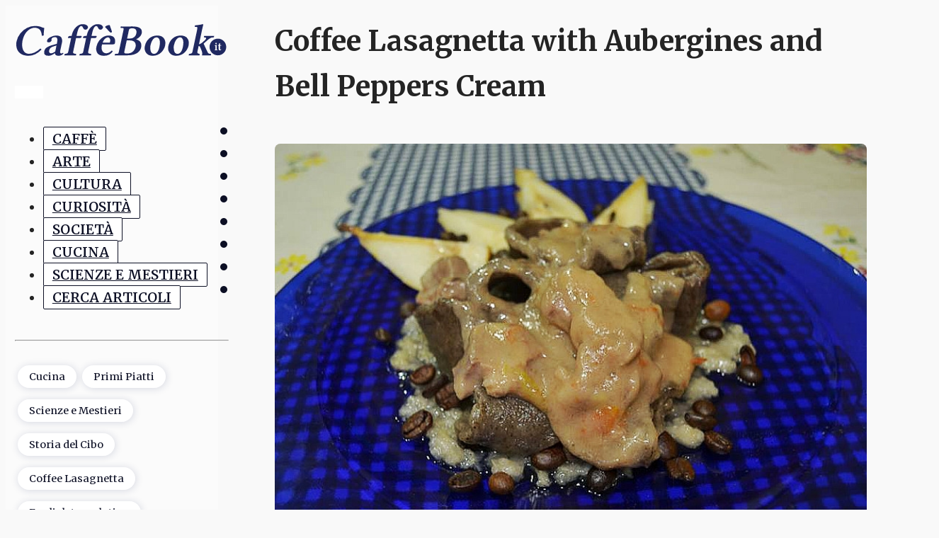

--- FILE ---
content_type: text/css
request_url: https://caffebook.it/wp-content/uploads/oxygen/css/universal.css?cache=1744058464&ver=6.9
body_size: 4701
content:
.ct-section {
width:100%;
background-size:cover;
background-repeat:repeat;
}
.ct-section>.ct-section-inner-wrap {
display:flex;
flex-direction:column;
align-items:flex-start;
}
.ct-div-block {
display:flex;
flex-wrap:nowrap;
flex-direction:column;
align-items:flex-start;
}
.ct-new-columns {
display:flex;
width:100%;
flex-direction:row;
align-items:stretch;
justify-content:center;
flex-wrap:wrap;
}
.ct-link-text {
display:inline-block;
}
.ct-link {
display:flex;
flex-wrap:wrap;
text-align:center;
text-decoration:none;
flex-direction:column;
align-items:center;
justify-content:center;
}
.ct-link-button {
display:inline-block;
text-align:center;
text-decoration:none;
}
.ct-link-button {
background-color: #1e73be;
border: 1px solid #1e73be;
color: #ffffff;
padding: 10px 16px;
}
.ct-image {
max-width:100%;
}
.ct-fancy-icon>svg {
width:55px;height:55px;}
.ct-inner-content {
width:100%;
}
.ct-slide {
display:flex;
flex-wrap:wrap;
text-align:center;
flex-direction:column;
align-items:center;
justify-content:center;
}
.ct-nestable-shortcode {
display:flex;
flex-wrap:nowrap;
flex-direction:column;
align-items:flex-start;
}
.oxy-comments {
width:100%;
text-align:left;
}
.oxy-comment-form {
width:100%;
}
.oxy-login-form {
width:100%;
}
.oxy-search-form {
width:100%;
}
.oxy-tabs-contents {
display:flex;
width:100%;
flex-wrap:nowrap;
flex-direction:column;
align-items:flex-start;
}
.oxy-tab {
display:flex;
flex-wrap:nowrap;
flex-direction:column;
align-items:flex-start;
}
.oxy-tab-content {
display:flex;
width:100%;
flex-wrap:nowrap;
flex-direction:column;
align-items:flex-start;
}
.oxy-testimonial {
width:100%;
}
.oxy-icon-box {
width:100%;
}
.oxy-pricing-box {
width:100%;
}
.oxy-posts-grid {
width:100%;
}
.oxy-gallery {
width:100%;
}
.ct-slider {
width:100%;
}
.oxy-tabs {
display:flex;
flex-wrap:nowrap;
flex-direction:row;
align-items:stretch;
}
.ct-modal {
flex-direction:column;
align-items:flex-start;
}
.ct-span {
display:inline-block;
text-decoration:inherit;
}
.ct-widget {
width:100%;
}
.oxy-dynamic-list {
width:100%;
}
            .oxy-testimonial {
                flex-direction: row;
                align-items: center;
            }
                        .oxy-testimonial .oxy-testimonial-photo-wrap {
                order: 1;
            }
            
                        .oxy-testimonial .oxy-testimonial-photo {
                width: 125px;                height: 125px;                margin-right: 20px;
            }
            
                        .oxy-testimonial .oxy-testimonial-photo-wrap, 
            .oxy-testimonial .oxy-testimonial-author-wrap, 
            .oxy-testimonial .oxy-testimonial-content-wrap {
                align-items: flex-start;                text-align: left;            }
            
                                                            .oxy-testimonial .oxy-testimonial-text {
                margin-bottom:8px;font-size: 21px;
line-height: 1.4;
-webkit-font-smoothing: subpixel-antialiased;
            }
            
                                    .oxy-testimonial .oxy-testimonial-author {
                font-size: 18px;
-webkit-font-smoothing: subpixel-antialiased;
            }
                            

                                                .oxy-testimonial .oxy-testimonial-author-info {
                font-size: 12px;
-webkit-font-smoothing: subpixel-antialiased;
            }
            
             
            
                        .oxy-icon-box {
                text-align: left;                flex-direction: column;            }
            
                        .oxy-icon-box .oxy-icon-box-icon {
                margin-bottom: 12px;
                align-self: flex-start;            }
            
                                                                        .oxy-icon-box .oxy-icon-box-heading {
                font-size: 21px;
margin-bottom: 12px;            }
            
                                                                                    .oxy-icon-box .oxy-icon-box-text {
                font-size: 16px;
margin-bottom: 12px;align-self: flex-start;            }
            
                        .oxy-icon-box .oxy-icon-box-link {
                margin-top: 20px;                            }
            
            
            /* GLOBALS */

                                                            .oxy-pricing-box .oxy-pricing-box-section {
                padding-top: 20px;
padding-left: 20px;
padding-right: 20px;
padding-bottom: 20px;
text-align: center;            }
                        
                        .oxy-pricing-box .oxy-pricing-box-section.oxy-pricing-box-price {
                justify-content: center;            }
            
            /* IMAGE */
                                                                                    .oxy-pricing-box .oxy-pricing-box-section.oxy-pricing-box-graphic {
                justify-content: center;            }
            
            /* TITLE */
                                                            
                                    .oxy-pricing-box .oxy-pricing-box-title-title {
                font-size: 48px;
            }
            
                                    .oxy-pricing-box .oxy-pricing-box-title-subtitle {
                font-size: 24px;
            }
            

            /* PRICE */
                                                .oxy-pricing-box .oxy-pricing-box-section.oxy-pricing-box-price {
                                                flex-direction: row;                                            }
            
                                    .oxy-pricing-box .oxy-pricing-box-currency {
                font-size: 28px;
            }
            
                                    .oxy-pricing-box .oxy-pricing-box-amount-main {
                font-size: 80px;
line-height: 0.7;
            }
            
                                    .oxy-pricing-box .oxy-pricing-box-amount-decimal {
                font-size: 13px;
            }
                        
                                    .oxy-pricing-box .oxy-pricing-box-term {
                font-size: 16px;
            }
            
                                    .oxy-pricing-box .oxy-pricing-box-sale-price {
                font-size: 12px;
color: rgba(0,0,0,0.5);
                margin-bottom: 20px;            }
            
            /* CONTENT */

                                                                        .oxy-pricing-box .oxy-pricing-box-section.oxy-pricing-box-content {
                font-size: 16px;
color: rgba(0,0,0,0.5);
            }
            
            /* CTA */

                                                                        .oxy-pricing-box .oxy-pricing-box-section.oxy-pricing-box-cta {
                justify-content: center;            }
            
        
                                .oxy-progress-bar .oxy-progress-bar-background {
            background-color: #000000;            background-image: linear-gradient(-45deg,rgba(255,255,255,.12) 25%,transparent 25%,transparent 50%,rgba(255,255,255,.12) 50%,rgba(255,255,255,.12) 75%,transparent 75%,transparent);            animation: none 0s paused;        }
                
                .oxy-progress-bar .oxy-progress-bar-progress-wrap {
            width: 85%;        }
        
                                                        .oxy-progress-bar .oxy-progress-bar-progress {
            background-color: #66aaff;padding: 40px;animation: none 0s paused, none 0s paused;            background-image: linear-gradient(-45deg,rgba(255,255,255,.12) 25%,transparent 25%,transparent 50%,rgba(255,255,255,.12) 50%,rgba(255,255,255,.12) 75%,transparent 75%,transparent);        
        }
                
                        .oxy-progress-bar .oxy-progress-bar-overlay-text {
            font-size: 30px;
font-weight: 900;
-webkit-font-smoothing: subpixel-antialiased;
        }
        
                        .oxy-progress-bar .oxy-progress-bar-overlay-percent {
            font-size: 12px;
        }
        
        .ct-slider .unslider-nav ol li {border-color: #ffffff; }.ct-slider .unslider-nav ol li.unslider-active {background-color: #ffffff; }.ct-slider .ct-slide {
				padding: 0px;			}
		
                        .oxy-superbox .oxy-superbox-secondary, 
            .oxy-superbox .oxy-superbox-primary {
                transition-duration: 0.5s;            }
            
            
            
            
            
        
        
        
        
            .oxy-shape-divider {
                width: 0px;
                height: 0px;
                
            }
            
            .oxy_shape_divider svg {
                width: 100%;
            }
            .oxy-pro-menu .oxy-pro-menu-container:not(.oxy-pro-menu-open-container):not(.oxy-pro-menu-off-canvas-container) .sub-menu{
box-shadow:px px px px ;}

.oxy-pro-menu .oxy-pro-menu-show-dropdown .oxy-pro-menu-list .menu-item-has-children > a svg{
transition-duration:0.4s;
}

.oxy-pro-menu .oxy-pro-menu-show-dropdown .oxy-pro-menu-list .menu-item-has-children > a div{
margin-left:0px;
}

.oxy-pro-menu .oxy-pro-menu-mobile-open-icon svg{
width:30px;
height:30px;
}

.oxy-pro-menu .oxy-pro-menu-mobile-open-icon{
padding-top:15px;
padding-right:15px;
padding-bottom:15px;
padding-left:15px;
}

.oxy-pro-menu .oxy-pro-menu-mobile-open-icon, .oxy-pro-menu .oxy-pro-menu-mobile-open-icon svg{
transition-duration:0.4s;
}

.oxy-pro-menu .oxy-pro-menu-mobile-close-icon{
top:20px;
left:20px;
}

.oxy-pro-menu .oxy-pro-menu-mobile-close-icon svg{
width:24px;
height:24px;
}

.oxy-pro-menu .oxy-pro-menu-mobile-close-icon, .oxy-pro-menu .oxy-pro-menu-mobile-close-icon svg{
transition-duration:0.4s;
}

.oxy-pro-menu .oxy-pro-menu-container.oxy-pro-menu-off-canvas-container, .oxy-pro-menu .oxy-pro-menu-container.oxy-pro-menu-open-container{
background-color:#ffffff;
}

.oxy-pro-menu .oxy-pro-menu-off-canvas-container, .oxy-pro-menu .oxy-pro-menu-open-container{
background-image:url();
}

.oxy-pro-menu .oxy-pro-menu-off-canvas-container .oxy-pro-menu-list .menu-item-has-children > a svg, .oxy-pro-menu .oxy-pro-menu-open-container .oxy-pro-menu-list .menu-item-has-children > a svg{
font-size:24px;
}

.oxy-pro-menu .oxy-pro-menu-dropdown-links-toggle.oxy-pro-menu-open-container .menu-item-has-children ul, .oxy-pro-menu .oxy-pro-menu-dropdown-links-toggle.oxy-pro-menu-off-canvas-container .menu-item-has-children ul{
background-color:rgba(0,0,0,0.2);
border-top-style:solid;
}

.oxy-pro-menu .oxy-pro-menu-container:not(.oxy-pro-menu-open-container):not(.oxy-pro-menu-off-canvas-container) .oxy-pro-menu-list{
                    flex-direction: row;
               }
.oxy-pro-menu .oxy-pro-menu-container .menu-item a{
                    text-align: left;
                    justify-content: flex-start;
                }
.oxy-pro-menu .oxy-pro-menu-container.oxy-pro-menu-open-container .menu-item, .oxy-pro-menu .oxy-pro-menu-container.oxy-pro-menu-off-canvas-container .menu-item{
                    align-items: flex-start;
                }

            .oxy-pro-menu .oxy-pro-menu-off-canvas-container{
                    top: 0;
                    bottom: 0;
                    right: auto;
                    left: 0;
               }
.oxy-pro-menu .oxy-pro-menu-container.oxy-pro-menu-open-container .oxy-pro-menu-list .menu-item a, .oxy-pro-menu .oxy-pro-menu-container.oxy-pro-menu-off-canvas-container .oxy-pro-menu-list .menu-item a{
                    text-align: left;
                    justify-content: flex-start;
                }

            .oxy-site-navigation {
--oxynav-brand-color:#4831B0;
--oxynav-neutral-color:#FFFFFF;
--oxynav-activehover-color:#EFEDF4;
--oxynav-background-color:#4831B0;
--oxynav-border-radius:0px;
--oxynav-other-spacing:8px;
--oxynav-transition-duration:0.3s;
--oxynav-transition-timing-function:cubic-bezier(.84,.05,.31,.93);
}

.oxy-site-navigation .oxy-site-navigation__mobile-close-wrapper{
text-align:left;
}

.oxy-site-navigation > ul{ left: 0; }
.oxy-site-navigation {
                        --oxynav-animation-name: none; 
                    }

                .oxy-site-navigation > ul:not(.open) > li[data-cta='true']:nth-last-child(1){ 
                    background-color: var(--oxynav-brand-color);
                    transition: var(--oxynav-transition-duration);
                    margin-left: var(--oxynav-other-spacing);
                    border: none;
                }
.oxy-site-navigation > ul:not(.open) > li[data-cta='true']:nth-last-child(2){ 
                    background: transparent;
                    border: 1px solid currentColor;
                    transition: var(--oxynav-transition-duration);
                    margin-left: var(--oxynav-other-spacing);
                }
.oxy-site-navigation > ul:not(.open) > li[data-cta='true']:nth-last-child(2):not(:hover) > img{
                    filter: invert(0) !important;
                }
.oxy-site-navigation > ul:not(.open) > li[data-cta='true']:hover{
                    background-color: var(--oxynav-activehover-color);
                }
.oxy-site-navigation > ul:not(.open) > li[data-cta='true']:nth-last-child(1) > a{
                    color: var(--oxynav-neutral-color);
                }
.oxy-site-navigation > ul:not(.open) > li[data-cta='true']:nth-last-child(2) > a{
                    color: var(--oxynav-brand-color);
                }
.oxy-site-navigation > ul:not(.open) > li[data-cta='true']:hover > a{
                    color: var(--oxynav-brand-color);
                }
.oxy-site-navigation > ul:not(.open) > li[data-cta='true']:nth-last-child(1) > a::after{
                    color: var(--oxynav-neutral-color);   
                }
.oxy-site-navigation > ul:not(.open) > li[data-cta='true']:nth-last-child(2) > a::after{
                    color: var(--oxynav-brand-color);   
                }
.oxy-site-navigation > ul:not(.open) > li[data-cta='true']:hover > a::after{
                    color: var(--oxynav-brand-color);   
                }
.oxy-site-navigation > ul:not(.open) > li[data-cta='true'] > ul{
                    display: none;
                }
.oxy-site-navigation > ul:not(.open) > li[data-cta='true'] > button, .oxy-site-navigation > ul:not(.open) > li[data-cta='true'] > ul{
                    display: none;
                }

                .ct-section-inner-wrap, .oxy-header-container{
  max-width: 1280px;
}
body {font-family: 'Merriweather';}body {line-height: 1.6;font-size: 16px;font-weight: 400;color: #242424;}.oxy-nav-menu-hamburger-line {background-color: #242424;}h1, h2, h3, h4, h5, h6 {font-family: 'Merriweather';font-size: 36px;font-weight: 700;}h2, h3, h4, h5, h6{font-size: 30px;}h3, h4, h5, h6{font-size: 24px;}h4, h5, h6{font-size: 20px;}h5, h6{font-size: 18px;}h6{font-size: 16px;}a {color: #202961;text-decoration: underline;}.ct-link-text {text-decoration: ;}.ct-link {text-decoration: ;}.ct-link-button {border-radius: 3px;}.ct-section-inner-wrap {
padding-top: 5remrem;
padding-right: 1remrem;
padding-bottom: 5remrem;
padding-left: 1remrem;
}.ct-new-columns > .ct-div-block {
padding-top: 1rem;
padding-right: 1remrem;
padding-bottom: 1remrem;
padding-left: 1remrem;
}.oxy-header-container {
padding-right: 1remrem;
padding-left: 1remrem;
}@media (max-width: 992px) {
				.ct-columns-inner-wrap {
					display: block !important;
				}
				.ct-columns-inner-wrap:after {
					display: table;
					clear: both;
					content: "";
				}
				.ct-column {
					width: 100% !important;
					margin: 0 !important;
				}
				.ct-columns-inner-wrap {
					margin: 0 !important;
				}
			}
.grid-articoli {
}
.mx-auto {
}
.leggere-altri {
}
.oxy-stock-content-styles {
}
.texto-footer {
 text-decoration:none;
}
.menu-sticky {
}
.oxel_switcher__content {
 width:100%;
 padding-top:32px;
 padding-left:32px;
 padding-right:32px;
 padding-bottom:32px;
}
.oxel_switcher__content:not(.ct-section):not(.oxy-easy-posts),
.oxel_switcher__content.oxy-easy-posts .oxy-posts,
.oxel_switcher__content.ct-section .ct-section-inner-wrap{
display:none;
flex-direction:unset;
}
.oxel_switcher {
 width:100%;
 min-width:100%;
}
.oxel_switcher__toggle {
 width:64px;
 background-color:#374047;
 border-radius:999em;
 margin-left:16px;
 margin-right:16px;
 padding-bottom:0px;
 transition-duration:0.3s;
 transition-timing-function:ease-in-out;
}
.oxel_switcher__toggle__icon {
color: #f9f9fa;}.oxel_switcher__toggle__icon 
>svg {width: 32px;height: 32px;}.oxel_switcher__toggle__icon {
 transition-duration:0.3s;
 transition-timing-function:ease-in-out;
}
.oxel_switcher__toggle_label {
 font-size:14px;
 color:#374047;
 font-weight:600;
 letter-spacing:4px;
 text-transform:uppercase;
 opacity:0.5;
 transition-duration:0.3s;
 transition-timing-function:ease-in-out;
}
.oxel_switcher__toggle_label--active {
 opacity:1;
}
.oxel_switcher__content--active {
}
.oxel_switcher__content--active:not(.ct-section):not(.oxy-easy-posts),
.oxel_switcher__content--active.oxy-easy-posts .oxy-posts,
.oxel_switcher__content--active.ct-section .ct-section-inner-wrap{
display:flex;
}
.oxel_floating_icon_menu {
 position:fixed;
 right:32px;
 bottom:32px;
 text-align:right;
 z-index:9999;
pointer-events: none;
}
.oxel_floating_icon_menu:not(.ct-section):not(.oxy-easy-posts),
.oxel_floating_icon_menu.oxy-easy-posts .oxy-posts,
.oxel_floating_icon_menu.ct-section .ct-section-inner-wrap{
display:flex;
flex-direction:column-reverse;
align-items:flex-end;
}
.oxel_floating_icon_menu__main_icon:hover{
background-color: #606e79;
border: 1px solid #606e79;
padding: ;}.oxel_floating_icon_menu__main_icon:hover{
}
.oxel_floating_icon_menu__main_icon {
background-color: #374047;
border: 1px solid #374047;
padding: 16px;color: #f9f9fa;}.oxel_floating_icon_menu__main_icon 
>svg {width: 24px;height: 24px;}.oxel_floating_icon_menu__main_icon {
 transition-duration:0.3s;
 transition-timing-function:ease-in-out;
cursor: pointer; pointer-events: all;
}
.oxel_floating_icon_menu__row {
 margin-bottom:8px;
 margin-top:8px;
}
.oxel_floating_icon_menu__row:not(.ct-section):not(.oxy-easy-posts),
.oxel_floating_icon_menu__row.oxy-easy-posts .oxy-posts,
.oxel_floating_icon_menu__row.ct-section .ct-section-inner-wrap{
display:flex;
flex-direction:row;
align-items:center;
}
.floating_icon_menu__hidden_icon:hover{
background-color: #606e79;
border: 1px solid #606e79;
padding: ;}.floating_icon_menu__hidden_icon:hover{
}
.floating_icon_menu__hidden_icon {
background-color: #374047;
border: 1px solid #374047;
padding: 16px;color: #f9f9fa;}.floating_icon_menu__hidden_icon 
>svg {width: 18px;height: 18px;}.floating_icon_menu__hidden_icon {
 margin-right:3px;
 transition-duration:0.3s;
 transition-timing-function:ease-in-out;
}
.oxel_floating_icon_menu__label {
 margin-right:16px;
 font-size:12px;
 text-transform:uppercase;
 letter-spacing:2px;
 font-weight:600;
 background-color:#eceeef;
 padding-top:2px;
 padding-bottom:2px;
 padding-left:4px;
 padding-right:4px;
 color:#374047;
}
.oxel_floating_icon_menu__hidden_links {
transform:translate(100px); transition-duration:0.3s;
 transition-timing-function:ease-in-out;
 opacity:0;
 text-align:right;
}
.oxel_floating_icon_menu__hidden_links:not(.ct-section):not(.oxy-easy-posts),
.oxel_floating_icon_menu__hidden_links.oxy-easy-posts .oxy-posts,
.oxel_floating_icon_menu__hidden_links.ct-section .ct-section-inner-wrap{
display:flex;
flex-direction:column;
align-items:flex-end;
}
.oxel_megamenu_parent:hover{
 background-color:#cfd3d7;
}
.oxel_megamenu_parent {
 padding-top:8px;
 padding-bottom:8px;
 padding-left:32px;
 padding-right:32px;
 position:relative;
 background-color:#f9f9fa;
 transition-duration:0.3s;
}
.oxel_megamenu_parent__title {
 color:#374047;
}
.oxel_megamenu__wrapper {
transform:; padding-top:32px;
 padding-left:0px;
 padding-right:0px;
 padding-bottom:0px;
 opacity:1;
 transition-duration:0.3s;
 transition-timing-function:ease-in-out;
 position:relative;
 width:100%;
 z-index:1999;
}
.oxel_megamenu__wrapper:not(.ct-section):not(.oxy-easy-posts),
.oxel_megamenu__wrapper.oxy-easy-posts .oxy-posts,
.oxel_megamenu__wrapper.ct-section .ct-section-inner-wrap{
flex-direction:unset;
}
.oxel_megamenu__wrapper--hidden {
transform:translateY(64px); opacity:0;
pointer-events: none;
}
.oxel_megamenu__close-icon {
color: #333333;}.oxel_megamenu__close-icon 
>svg {width: 32px;height: 32px;}.oxel_megamenu__close-icon {
 position:absolute;
 top:48px;
 right:16px;
}
.oxel_megamenu__close-icon:not(.ct-section):not(.oxy-easy-posts),
.oxel_megamenu__close-icon.oxy-easy-posts .oxy-posts,
.oxel_megamenu__close-icon.ct-section .ct-section-inner-wrap{
display:none;
flex-direction:unset;
}
@media (max-width: 991px) {
.oxel_megamenu__close-icon {
}
.oxel_megamenu__close-icon:not(.ct-section):not(.oxy-easy-posts),
.oxel_megamenu__close-icon.oxy-easy-posts .oxy-posts,
.oxel_megamenu__close-icon.ct-section .ct-section-inner-wrap{
display:flex;
}
}

.oxel_dynamicslider {
 width:100%;
}
.swiper-container {
}
.oxel_dynamicslider__container {
 height:400px;
}
.swiper-wrapper {
}
.swiper-slide {
}
.oxel_horizontal_divider {
 margin-top:16px;
 margin-bottom:16px;
 width:100%;
}
.oxel_horizontal_divider:not(.ct-section):not(.oxy-easy-posts),
.oxel_horizontal_divider.oxy-easy-posts .oxy-posts,
.oxel_horizontal_divider.ct-section .ct-section-inner-wrap{
flex-direction:unset;
}
.oxel_horizontal_divider__line {
 height:2px;
 background-color:#98a1a8;
}
.oxel_horizontal_divider__icon {
color: #98a1a8;}.oxel_horizontal_divider__icon 
>svg {width: 16px;height: 16px;}.oxel_horizontal_divider__icon {
flex-shrink: 0;
}
.oxel_horizontal_divider__icon:not(.ct-section):not(.oxy-easy-posts),
.oxel_horizontal_divider__icon.oxy-easy-posts .oxy-posts,
.oxel_horizontal_divider__icon.ct-section .ct-section-inner-wrap{
display:flex;
}
.oxel_toc__primary {
 color:#374047;
 font-size:14px;
 text-transform:uppercase;
 letter-spacing:1px;
 padding-left:8px;
 width:100%;
 padding-bottom:8px;
 border-top-color:#606e79;
 border-right-color:#606e79;
 border-bottom-color:#dee1e3;
 border-left-color:#606e79;
 border-bottom-style:solid;
 border-bottom-width:1px;
 margin-bottom:8px;
 padding-top:8px;
 border-left-width:2px;
 border-left-style:solid;
}
.oxel_toc__sub {
 text-decoration:underline;
 color:#606e79;
 margin-left:16px;
}
.oxel_toc__sub__2 {
 margin-left:32px;
}
.oxel_toc__sub__1 {
}
.oxel_toc__container {
 padding-bottom:16px;
 width:100%;
}
.oxel_toc__sub__3 {
 margin-left:48px;
}
.oxel_toc__sub__4 {
 margin-left:64px;
}
.oxel_toc__template {
}
.container {
}
.d-flex {
}
.flex-wrap {
}
.justify-content-center {
}
.py-3 {
}
.nav {
}
.nav-pills {
}
.tlt__filtro-blanco {
}
.tabs-1448-tab {
 background-color:#ff0000;
 border-radius:1rem;
 color:#ffffff;
}
.tabs-1448-tab-active {
}
.tabs-contents-1448-tab {
}
.row {
}
.col {
}
.menu-stiicky {
}
.texto-blanco {
}
.oxy-superbox-primary {
}
.oxy-superbox-secondary {
}
.griid-articoli-interessanti {
}
.grid-articoli-interessanti {
}
.w-100 {
}
h2, h3, h4, h5, h6 {
  margin-top: 1rem;
  padding-bottom: 1rem
}

h1 {
  font-size: 24px;
  line-height: 1.4;
  padding-bottom: 1rem;
}

h2 {
  font-size: 22px;
  line-height: 1.3;
}

h3 {
  font-size: 20px;
  line-height: 1.3;
}

h4 {
  font-size: 18px;
  line-height: 1.3;
}

h5 {
  font-size: 16px;
  line-height: 1.3;
}

h6 {
  font-size: 14px;
  line-height: 1.3;
}

body {
  font-size: 17px;
  line-height: 1.5;
}

@media screen and (min-width: 768px) {
  h1 {
    font-size: 32px;
    line-height: 1.5;
  }

  h2 {
    font-size: 28px;
    line-height: 1.4;
  }

  h3 {
    font-size: 24px;
    line-height: 1.4;
  }

  h4 {
    font-size: 20px;
    line-height: 1.4;
  }

  h5 {
    font-size: 18px;
    line-height: 1.4;
  }

  h6 {
    font-size: 16px;
    line-height: 1.4;
  }

  body {
    font-size: 18px;
    line-height: 1.6;
  }
}

@media screen and (min-width: 1024px) {
  h1 {
    font-size: 40px;
    line-height: 1.6;
  }

  h2 {
    font-size: 36px;
    line-height: 1.5;
  }

  h3 {
    font-size: 32px;
    line-height: 1.5;
  }

  h4 {
    font-size: 28px;
    line-height: 1.5;
  }

  h5 {
    font-size: 24px;
    line-height: 1.5;
  }

  h6 {
    font-size: 20px;
    line-height: 1.5;
  }

  body {
    font-size: 19px;
    line-height: 1.7;
  }
}

@media screen and (min-width: 1100px) {
  h1 {
    margin-top: calc(2vw - 21px);
  }
}.tlt__filtro-blanco  {
  filter: brightness(0) invert(1)
}

.mx-auto {
  margin-left:auto;
  margin-right:auto;
}

.texto-footer {
  color:white;
  font-size:16px
}

.texto-footer:hover {
  color:white;
}

.d-none {display:none}

html {
  background: #f9f9f9;
}
body {
    box-sizing: border-box;
}

#layout {  
  gap: 0px 0px;
  grid-auto-flow: row;
  grid-template-areas:
    "main"
    "nav";
  width:100%
}
 .menu-sticky  {
    position: sticky;
    top: 0;
}

#nav {
  width:300px;
  position: fixed;
  top: 0;
  bottom: 0;
  right: 0;
  transition: all .15s ease-out;
  transform:translateX(100%);
  background-color: #fbfbfb;
  z-index:1
}

#nav-container {
  padding: 2rem 1rem;
  width:100%;
}

#nav .menu-primary-container {
  position:sticky;
  top: 5vw
}

main {
  grid-area: main;
  padding-left: 1rem;
  padding-right: 1rem;
  width:100%
}


#blog-article {
  max-width: 836px;
  margin:0 auto;
  width:100%
}

#blog-excerpt {
  color: #6B6B6B;
  font-size: 22px;
  line-height: 28px;
  margin: 0 0 1.5rem;
}

#blog-autore-img {
  border-radius:100%
}

#blog-autore-bio {
  font-size:15px;
}


#blog-featured-figure {
  margin: 0
}

#blog-featured-figure img,
article figure,
article figure img,
article figure .wp-block-image img{
  border-radius: 8px;
  margin:0;
  width:100%;
  max-width:100%;
  height:auto;
    aspect-ratio: 1.5 / 1;
    object-fit: cover
}

.comment-body img, .oxy-stock-content-styles img {
    max-width: 100%;
  height:auto;
}

#blog-featured-figure,
#featured-image-image{
  width:100%!important
}

.wp-block-embed iframe{
  max-width: calc(100% - 32px);
}

#featured-image-caption {
  text-align: center;
  width: 100%;
  font-size: .9em;
  margin-top: .3rem;
}

hr {
  width:100%
}

figcaption {
    text-align: center;
    width: 100%;
    font-size: .9em;
}


#taxonomie a {
    background: white;
    color: #0c0f24;
    text-decoration: none;
    padding: .25rem 1rem;
    display: inline-block;
    margin: .5rem .25rem;
    border-radius: 5rem;
  font-size:.9rem;
  box-shadow: 1px 1px 11px 0 #2029612b
}

#menu .menu-item a {
  background: white;
  padding: 4px 12px;
  color: #0c0f24;
  font-weight: 600;
  text-transform: uppercase;
  margin: 0.5rem 0;
  font-size: 19px;
  border-radius:2px;
  border:1px solid #0c0f24
}

#menu .menu-item a:after {
    content: '';
    height: 10px;
    width: 10px;
    border-radius: 100%;
    background-color: #0c0f24;
    position: absolute;
    right: 6vw;
    transition: all .2s ease-out;
}

#menu .menu-item a:hover::after {
    background-color: gray;
    transform: scale(1.4);
    transition: all .25s ease-in;
}

.grid-articoli .oxy-post {
  background: white;
  box-shadow: 1px 1px 11px 0 #2029612b;
}


#sidebar-menu-input:checked ~ #nav {
    transform: unset;
}

#nav-icon4 {
  width: 42px;
  height: 33px;
  position: relative;
  -webkit-transform: rotate(0deg);
  -moz-transform: rotate(0deg);
  -o-transform: rotate(0deg);
  transform: rotate(0deg);
  -webkit-transition: .5s ease-in-out;
  -moz-transition: .5s ease-in-out;
  -o-transition: .5s ease-in-out;
  transition: .5s ease-in-out;
  cursor: pointer;
}

#nav-icon4 span {
  display: block;
  position: absolute;
  height: 6px;
  width: 100%;
  background: #242424;
  border-radius: 6px;
  opacity: 1;
  left: 0;
  transform: rotate(0deg);
  transition: .25s ease-in-out;
}

#nav-icon4 span:nth-child(1) {
  top: 0px;
  transform-origin: left center;
}

#nav-icon4 span:nth-child(2) {
  top: 14px;
  transform-origin: left center;
}

#nav-icon4 span:nth-child(3) {
  top: 28px;
  transform-origin: left center;
}

#sidebar-menu-input:checked ~ div #nav-icon4 span:nth-child(1) {
  transform: rotate(45deg);
  top: -3px;
  left: 8px;
}

#sidebar-menu-input:checked ~ div #nav-icon4 span:nth-child(2) {
  width: 0%;
  opacity: 0;
}

#sidebar-menu-input:checked ~ div #nav-icon4 span:nth-child(3) {
  transform: rotate(-45deg);
  top: 28px;
  left: 8px;
}

.leggere-altri {
    background-color: #0c0f24;
    border: unset;
    border-radius: 2px;
    margin: 2rem 0;
}

@media (min-width:1200px){
  #nav { 
    grid-area: nav; 
    box-shadow: inset -7px 0 9px -7px rgba(255,255,255,0.4);
    width:300px;
    align-self: stretch;
    position:unset;
    transform: none
  }

  #nav-container {
    padding: 2vw 1vw;
  }
  
  #layout {
  display: grid;
  grid-template-columns: 300px 1fr;
  grid-template-areas:
    "nav main";
  }
  #blog-autore-articoli > .oxy-posts,
  #blog-categoria-articoli > .oxy-posts {
    grid-template-columns: repeat(2,minmax(200px,1fr))!important;
  }

  
  #articoli-recenti > .oxy-posts {
    grid-template-columns: repeat(3,minmax(200px,1fr));
  }

  
  .grid-articoli > .oxy-posts {
    grid-template-columns: repeat(4,minmax(200px,1fr))!important;
  }
  
  #blog-featured-figure img,
  article figure,
  article figure img {
    width:unset;
  }
  #menu .menu-item a:after {
    right: 1vw
  }
  .grid-articoli-interessanti .loop-img-link img {height:224px!important}
}


#caffebook-floating {
    position: absolute;
    bottom: -24px;
    font-size: 172px;
    line-height: 1;
    opacity: 0.45;
    user-select: none;
    left: 5vw;
}

#moove_gdpr_cookie_info_bar {
    max-height: 580px
}

#infobox-footer a {
    color: unset;
    font-weight: bolder;
    text-decoration: unset;
}

@media (max-width:768px){
  #moove_gdpr_save_popup_settings_button:not(.gdpr-floating-button-custom-position) {
    bottom: 64px;
}
}.grid-articoli .oxy-post {
  display: flex;
  flex-direction: column;
  text-align: left;
  align-items: center;
  width: 100%;
}

.grid-articoli h3 {
  font-size: 19px;
  padding: 0 1rem;
  margin:1.25rem 0 1rem
}

.grid-articoli img {
    width: 100%;
    height: auto;
    object-fit: cover;
    border-radius: 2px;
    aspect-ratio: 16 / 9;
}

.grid-articoli .oxy-post-title-row {
 display: flex;
 flex-direction: column;
 align-items: flex-start;
 width: 100%;
}

.grid-articoli .loop-img-link {
  line-height: 0;
  width:100%;
  height:100%
}

.grid-articoli .oxy-post-image {
 width: 50px;
 height: 80px;
 background-size: cover;
 border-top-left-radius: 8px;
 border-top-right-radius: 8px;
 width: 100%;
 flex-shrink: 0;
 margin-bottom: 1rem;
 background-position: center center;
}

.grid-articoli .oxy-post-title {
  font-size: 1.2rem;
  line-height: 1.2em;
  font-weight: 700;
  color: #374047;
  text-decoration: none;
  width: 100%;
}
.grid-articoli .oxy-post-meta {
 font-size: 0.75rem;
 display: flex;
 flex-direction: row;
 margin-bottom: 1rem;
 margin: 0 1.6rem 1rem;
}

.grid-articoli .oxy-post-meta-comments {
 margin-left: 1rem; 
}

.grid-articoli .oxy-post-content {
 display: none; 
}

.grid-articoli .oxy-read-more {
 border-radius: 0px;
 border-radius: 4px;
 margin-left: 1.6rem;
 margin-right: 1.6rem;
 margin-bottom: 1.6rem;
 text-transform: uppercase;
 letter-spacing: 1px;
 color: #374047;
 font-size: .75rem;
 background: #ddd;
 padding: .5rem 2rem;
}

.grid-articoli .oxy-read-more:hover {
  background: #d2d2d2;
}

.grid-articoli .oxy-easy-posts-pages {
 margin-top: 16px;
 padding: 16px 8px;
}

.grid-articoli .oxy-easy-posts-pages .page-numbers {
 padding: 8px 12px;
 background-color: #f2f2f2;
 color: #374047;
 border-radius: 4px;
 font-size: .75rem;
}

@media (max-width: 480px) {
 .grid-articoli .oxy-easy-posts-pages .page-numbers {
   line-height: 3rem;
  }
}

@media (max-width: 1024px) {
 .grid-articoli .oxy-post:nth-child(n+2) {
    flex-direction: row;
}

 .grid-articoli .oxy-post:nth-child(n+2) header  {
    height: 100%;
    margin-bottom: 0;
    line-height:0;
    width: 30%;
}

 .grid-articoli .oxy-post:nth-child(n+2) header a {
    line-height:0
}

 .grid-articoli .oxy-post:nth-child(n+2) header img {
    object-fit: cover;
    height: 100%;
  aspect-ratio: 1 / 1;  
  width: 110px;
}

 .grid-articoli .oxy-post:nth-child(n+2) .oxy-post-title {
    width: 70%;
}
  
}

.grid-articoli .oxy-easy-posts-pages .page-numbers.current {
 background-color: #dddddd;
}

.grid-articoli .oxy-easy-posts-pages .page-numbers:hover {
 background-color: #dddddd; 
}

@media (min-width:1240px){
  #articoli-recenti article.oxy-post:nth-child(-n+2) {
    grid-area: span 1 / span 2;
  }
}